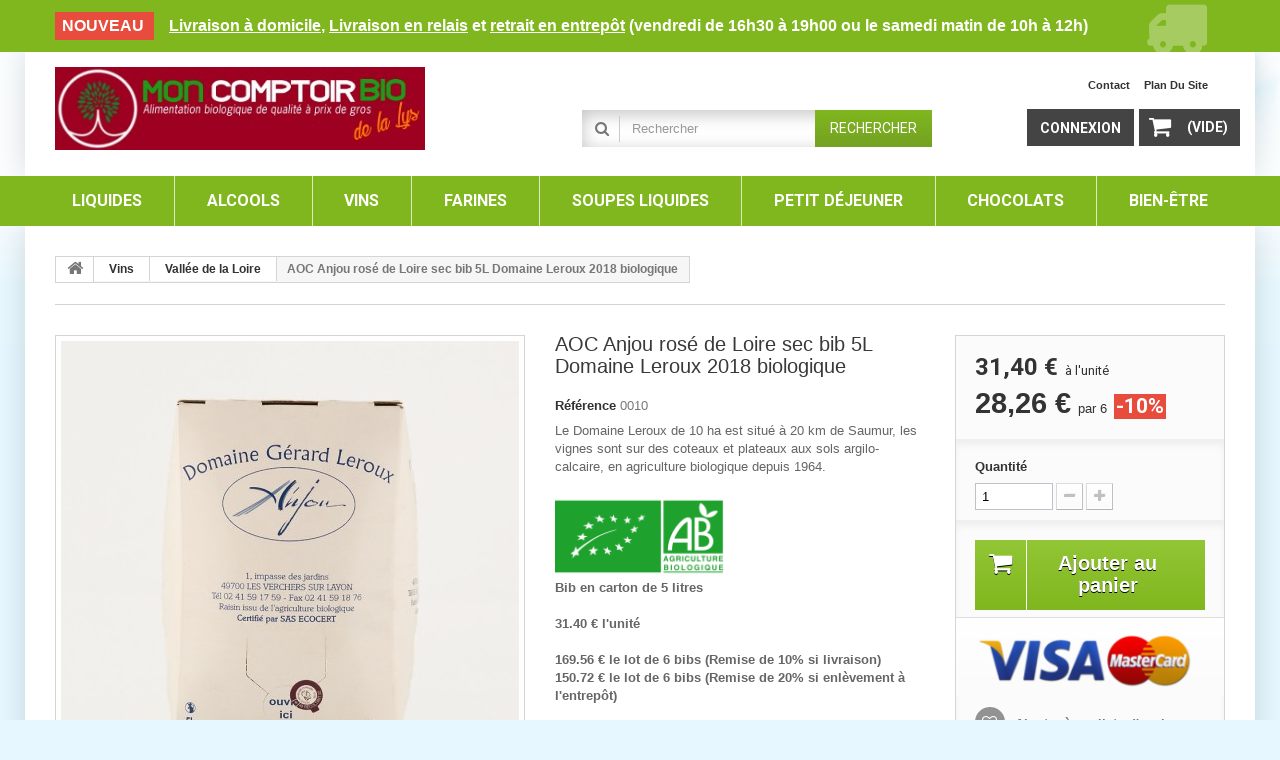

--- FILE ---
content_type: text/html; charset=utf-8
request_url: https://www.moncomptoirbiodelalys.fr/vallee-de-la-loire/309-aoc-anjou-rose-de-loire-sec-domaine-leroux-2017-biologique.html
body_size: 14466
content:
<!DOCTYPE HTML> <!--[if lt IE 7]><html class="no-js lt-ie9 lt-ie8 lt-ie7" lang="fr-fr"><![endif]--> <!--[if IE 7]><html class="no-js lt-ie9 lt-ie8 ie7" lang="fr-fr"><![endif]--> <!--[if IE 8]><html class="no-js lt-ie9 ie8" lang="fr-fr"><![endif]--> <!--[if gt IE 8]><html class="no-js ie9" lang="fr-fr"><![endif]--><html lang="fr-fr"><head><meta charset="utf-8" /><title>AOC Anjou rosé de Loire sec Domaine Leroux 2017 biologique</title><meta name="description" content="AOC Anjou rosé de Loire sec Domaine Leroux 2017 biologique mon comptoir bio de la Lys" /><meta name="generator" content="PrestaShop" /><meta name="robots" content="index,follow" /><meta name="viewport" content="width=device-width, minimum-scale=0.25, maximum-scale=1.6, initial-scale=1.0" /><meta name="apple-mobile-web-app-capable" content="yes" /><link rel="icon" type="image/vnd.microsoft.icon" href="/img/favicon.ico?1722504073" /><link rel="shortcut icon" type="image/x-icon" href="/img/favicon.ico?1722504073" /><link rel="stylesheet" href="https://www.moncomptoirbiodelalys.fr/themes/specialdev213-bootstrap/cache/v_42_100ace9c912a88002f561d5cfed14da6_all.css" type="text/css" media="all" /><link rel="stylesheet" href="https://www.moncomptoirbiodelalys.fr/themes/specialdev213-bootstrap/cache/v_42_795acb470cbcbad323a82b96b24cb719_print.css" type="text/css" media="print" /><link rel="stylesheet" href="https://fonts.googleapis.com/css?family=Roboto:400,700&amp;subset=latin,latin-ext" type="text/css" media="all" /> <!--[if IE 8]> 
<script src="https://oss.maxcdn.com/libs/html5shiv/3.7.0/html5shiv.js"></script> 
<script src="https://oss.maxcdn.com/libs/respond.js/1.3.0/respond.min.js"></script> <![endif]-->     </head><body id="product" class="product product-309 product-aoc-anjou-rose-de-loire-sec-domaine-leroux-2017-biologique category-36 category-vallee-de-la-loire hide-left-column hide-right-column lang_fr"><div id="page"><div class="header-container"> <header id="header"><div class="banner"><div class="container"><div class="row"> <a href="https://www.moncomptoirbiodelalys.fr/" title=""> <img class="img-responsive" src="https://www.moncomptoirbiodelalys.fr/modules/blockbanner/img/f3aefc87a28167b5e0ce5231ecbcddc0.jpg" alt="" title="" width="1170" height="65" /> </a></div></div></div><div class="bannerv2"><div class="container"><div class="row"><p><span class="label">NOUVEAU</span><u>Livraison à domicile</u>, <u>Livraison en relais</u> et <u>retrait en entrepôt</u> (vendredi de 16h30 à 19h00 ou le samedi matin de 10h à 12h)</p></div></div></div><div class="nav"><div class="container"><div class="row"> <nav><div id="header_logo"> <a href="https://www.moncomptoirbiodelalys.fr/" title="Mon Comptoir Bio de la Lys - CEB sn"> <img class="logo img-responsive" src="https://www.moncomptoirbiodelalys.fr/img/mon-comptoir-bio-de-la-lys-logo-1503047548.jpg" alt="Mon Comptoir Bio de la Lys - CEB sn" width="400" height="90"/> </a></div><ul id="header_links"><li id="header_link_contact"><a href="https://www.moncomptoirbiodelalys.fr/nous-contacter" title="contact">contact</a></li><li id="header_link_sitemap"><a href="https://www.moncomptoirbiodelalys.fr/plan-site" title="plan du site">plan du site</a></li></ul><div class="block-shopping_cart clearfix"><div class="shopping_cart"> <a href="https://www.moncomptoirbiodelalys.fr/commande" title="Voir mon panier" rel="nofollow"> <b><i class="icon-shopping-cart" aria-hidden="true"></i></b> <span class="ajax_cart_quantity unvisible">0</span> <span class="ajax_cart_product_txt unvisible">Produit</span> <span class="ajax_cart_product_txt_s unvisible">Produits</span> <span class="ajax_cart_total unvisible"> </span> <span class="ajax_cart_no_product">(vide)</span> </a><div class="cart_block block exclusive"><div class="block_content"><div class="cart_block_list"><p class="cart_block_no_products"> Aucun produit</p><div class="cart-prices"><div class="cart-prices-line last-line"> <span class="price cart_block_total ajax_block_cart_total">0,00 €</span> <span>Total</span></div></div><p class="cart-buttons"> <a id="button_order_cart" class="btn btn-default button button-small" href="https://www.moncomptoirbiodelalys.fr/commande" title="Commander" rel="nofollow"> <span> Commander<i class="icon-chevron-right right"></i> </span> </a></p></div></div></div></div></div><div id="layer_cart"><div class="clearfix"><div class="layer_cart_product col-xs-12 col-md-6"> <span class="cross" title="Fermer la fenêtre"></span> <span class="title"> <i class="icon-check"></i>Produit ajouté au panier avec succès </span><div class="product-image-container layer_cart_img"></div><div class="layer_cart_product_info"> <span id="layer_cart_product_title" class="product-name"></span> <span id="layer_cart_product_attributes"></span></div></div><div class="layer_cart_cart col-xs-12 col-md-6"> <span class="title"> <span class="ajax_cart_product_txt_s unvisible"> Il y a <span class="ajax_cart_quantity">0</span> produits dans votre panier. </span> <span class="ajax_cart_product_txt "> Il y a 1 produit dans votre panier. </span> </span><div class="layer_cart_row"> <strong class="dark"> Total produits </strong> <span class="ajax_block_products_total"> </span></div><div class="layer_cart_row"> <strong class="dark unvisible"> Frais de port&nbsp; </strong> <span class="ajax_cart_shipping_cost unvisible"> À définir </span></div><div class="layer_cart_row"> <strong class="dark"> Total </strong> <span class="ajax_block_cart_total"> </span></div><div class="button-container"> <span class="continue btn btn-default button exclusive-medium" title="Continuer mes achats"> <span> <i class="icon-chevron-left left"></i>Continuer mes achats </span> </span> <a class="btn btn-default button button-medium" href="https://www.moncomptoirbiodelalys.fr/commande" title="Commander" rel="nofollow"> <span> Commander<i class="icon-chevron-right right"></i> </span> </a></div></div></div><div class="crossseling"></div></div><div class="layer_cart_overlay"></div><div class="block-user_info"><div class="header_user_info"> <a class="login" href="https://www.moncomptoirbiodelalys.fr/mon-compte" rel="nofollow" title="Identifiez-vous"> Connexion </a></div></div><div id="search_block_top" class="clearfix"><form id="searchbox" method="get" action="//www.moncomptoirbiodelalys.fr/recherche" > <input type="hidden" name="controller" value="search" /> <input type="hidden" name="orderby" value="position" /> <input type="hidden" name="orderway" value="desc" /> <input class="search_query form-control" type="text" id="search_query_top" name="search_query" placeholder="Rechercher" value="" /> <button type="submit" name="submit_search" class="btn btn-default button-search"> <span>Rechercher</span> </button></form></div></nav></div></div></div><div><div class="row-top"><div class="container"><div class="row"><div id="block_top_menu" class="sf-contener clearfix"><div class="cat-title">Menu</div><ul class="sf-menu clearfix menu-content"><li><a href="https://www.moncomptoirbiodelalys.fr/17-liquides" title="Liquides">Liquides</a><ul><li><a href="https://www.moncomptoirbiodelalys.fr/18-huile-olive" title="Huile Olive">Huile Olive</a></li><li><a href="https://www.moncomptoirbiodelalys.fr/19-limonades-elixia" title="Limonades Elixia">Limonades Elixia</a></li><li><a href="https://www.moncomptoirbiodelalys.fr/21-jus-de-fruits-yan" title="Jus de fruits YAN">Jus de fruits YAN</a></li><li><a href="https://www.moncomptoirbiodelalys.fr/15-sirops" title="Sirops">Sirops</a></li><li><a href="https://www.moncomptoirbiodelalys.fr/24-jus-de-fruits-saldac" title="Jus de fruits SALDAC">Jus de fruits SALDAC</a></li><li><a href="https://www.moncomptoirbiodelalys.fr/25-jus-de-pommes" title="Jus de pommes">Jus de pommes</a></li><li><a href="https://www.moncomptoirbiodelalys.fr/26-jus-de-fruits-pajottenlander" title="Jus de fruits Pajottenlander">Jus de fruits Pajottenlander</a></li><li><a href="https://www.moncomptoirbiodelalys.fr/27-soda-meuh" title="Soda Meuh">Soda Meuh</a></li><li><a href="https://www.moncomptoirbiodelalys.fr/40-limonades-bionades" title="Limonades Bionades">Limonades Bionades</a></li><li><a href="https://www.moncomptoirbiodelalys.fr/49-limonade-lemonaid" title="Limonade Lemonaid">Limonade Lemonaid</a></li><li><a href="https://www.moncomptoirbiodelalys.fr/50-the-glace" title="Thé glacé">Thé glacé</a></li></ul></li><li><a href="https://www.moncomptoirbiodelalys.fr/22-alcools" title="Alcools">Alcools</a><ul><li><a href="https://www.moncomptoirbiodelalys.fr/23-cidres-verger-ohain" title="Cidres verger Ohain">Cidres verger Ohain</a></li><li><a href="https://www.moncomptoirbiodelalys.fr/28-petillants" title="Pétillants ">Pétillants </a></li><li><a href="https://www.moncomptoirbiodelalys.fr/29-aperitifs" title="Apéritifs">Apéritifs</a></li><li><a href="https://www.moncomptoirbiodelalys.fr/30-bieres" title="Bières">Bières</a></li></ul></li><li><a href="https://www.moncomptoirbiodelalys.fr/31-vins" title="Vins">Vins</a><ul><li><a href="https://www.moncomptoirbiodelalys.fr/32-vins-de-provence" title="Vins de provence">Vins de provence</a></li><li><a href="https://www.moncomptoirbiodelalys.fr/33-vins-de-bordeaux-rouges-aoc" title="Vins de Bordeaux rouges AOC">Vins de Bordeaux rouges AOC</a></li><li><a href="https://www.moncomptoirbiodelalys.fr/34-vins-d-alsace" title="Vins d'Alsace">Vins d'Alsace</a></li><li><a href="https://www.moncomptoirbiodelalys.fr/35-vallee-du-rhone" title="Vallée du Rhône">Vallée du Rhône</a></li><li><a href="https://www.moncomptoirbiodelalys.fr/36-vallee-de-la-loire" title="Vallée de la Loire">Vallée de la Loire</a></li><li><a href="https://www.moncomptoirbiodelalys.fr/37-vins-de-bourgogne" title="Vins de Bourgogne">Vins de Bourgogne</a></li><li><a href="https://www.moncomptoirbiodelalys.fr/41-vins-du-sud-ouest" title="Vins du Sud Ouest">Vins du Sud Ouest</a></li><li><a href="https://www.moncomptoirbiodelalys.fr/42-vins-du-languedoc-roussillon" title="Vins du Languedoc Roussillon">Vins du Languedoc Roussillon</a></li><li><a href="https://www.moncomptoirbiodelalys.fr/43-vins-blancs-et-roses-de-bordeaux" title="Vins blancs et rosés de Bordeaux">Vins blancs et rosés de Bordeaux</a></li><li><a href="https://www.moncomptoirbiodelalys.fr/47-vins-du-beaujolais" title="Vins du Beaujolais">Vins du Beaujolais</a></li></ul></li><li><a href="https://www.moncomptoirbiodelalys.fr/44-farines" title="Farines">Farines</a></li><li><a href="https://www.moncomptoirbiodelalys.fr/46-soupes-liquides" title="Soupes liquides">Soupes liquides</a></li><li><a href="https://www.moncomptoirbiodelalys.fr/48-petit-dejeuner" title="Petit déjeuner">Petit déjeuner</a><ul><li><a href="https://www.moncomptoirbiodelalys.fr/12-miels" title="Miels">Miels</a></li><li><a href="https://www.moncomptoirbiodelalys.fr/38-cafes-bio" title="Cafes Bio">Cafes Bio</a></li><li><a href="https://www.moncomptoirbiodelalys.fr/45-confitures-de-corse" title="Confitures de Corse">Confitures de Corse</a></li><li><a href="https://www.moncomptoirbiodelalys.fr/39-thes" title="Thés">Thés</a></li><li><a href="https://www.moncomptoirbiodelalys.fr/51-the-de-noel-la-route-des-comptoirs" title="Thé de Noël - La Route des Comptoirs">Thé de Noël - La Route des Comptoirs</a></li></ul></li><li><a href="https://www.moncomptoirbiodelalys.fr/13-chocolats" title="Chocolats ">Chocolats </a></li><li><a href="https://www.moncomptoirbiodelalys.fr/52-bien-etre" title="Bien-être">Bien-être</a></li></ul></div></div></div></div></div> </header></div><div class="container-out"><div class="columns-container"><div id="columns" class="container"><div class="breadcrumb clearfix"> <a class="home" href="https://www.moncomptoirbiodelalys.fr/" title="retour &agrave; Accueil"><i class="icon-home"></i></a> <span class="navigation-pipe">&gt;</span> <span class="navigation_page"><span itemscope itemtype="http://data-vocabulary.org/Breadcrumb"><a itemprop="url" href="https://www.moncomptoirbiodelalys.fr/31-vins" title="Vins" ><span itemprop="title">Vins</span></a></span><span class="navigation-pipe">></span><span itemscope itemtype="http://data-vocabulary.org/Breadcrumb"><a itemprop="url" href="https://www.moncomptoirbiodelalys.fr/36-vallee-de-la-loire" title="Vall&eacute;e de la Loire" ><span itemprop="title">Vall&eacute;e de la Loire</span></a></span><span class="navigation-pipe">></span>AOC Anjou rosé de Loire sec bib 5L Domaine Leroux 2018 biologique</span></div><div id="slider_row" class="row"></div><div class="row"><div id="center_column" class="center_column col-xs-12 col-sm-12"><div itemscope itemtype="https://schema.org/Product"><meta itemprop="url" content="https://www.moncomptoirbiodelalys.fr/vallee-de-la-loire/309-aoc-anjou-rose-de-loire-sec-domaine-leroux-2017-biologique.html"><div class="primary_block row"><div class="container"><div class="top-hr"></div></div><div class="pb-left-column col-xs-12 col-sm-4 col-md-5"><div id="image-block" class="clearfix"> <span id="view_full_size"> <img id="bigpic" itemprop="image" src="https://www.moncomptoirbiodelalys.fr/636-large_default/aoc-anjou-rose-de-loire-sec-domaine-leroux-2017-biologique.jpg" title="AOC Anjou rosé de Loire sec Domaine Leroux 2014 biologique" alt="AOC Anjou rosé de Loire sec Domaine Leroux 2014 biologique" width="458" height="458"/> <span class="span_link no-print">Agrandir l&#039;image</span> </span></div><div id="views_block" class="clearfix hidden"><div id="thumbs_list"><ul id="thumbs_list_frame"><li id="thumbnail_636" class="last"> <a href="https://www.moncomptoirbiodelalys.fr/636-thickbox_default/aoc-anjou-rose-de-loire-sec-domaine-leroux-2017-biologique.jpg" data-fancybox-group="other-views" class="fancybox shown" title="AOC Anjou rosé de Loire sec Domaine Leroux 2014 biologique"> <img class="img-responsive" id="thumb_636" src="https://www.moncomptoirbiodelalys.fr/636-cart_default/aoc-anjou-rose-de-loire-sec-domaine-leroux-2017-biologique.jpg" alt="AOC Anjou rosé de Loire sec Domaine Leroux 2014 biologique" title="AOC Anjou rosé de Loire sec Domaine Leroux 2014 biologique" height="80" width="80" itemprop="image" /> </a></li></ul></div></div></div><div class="pb-center-column col-xs-12 col-sm-4"><h1 itemprop="name">AOC Anjou rosé de Loire sec bib 5L Domaine Leroux 2018 biologique</h1><p id="product_reference"> <label>R&eacute;f&eacute;rence </label> <span class="editable" itemprop="sku" content="0010">0010</span></p><div id="short_description_block"><div id="short_description_content" class="rte align_justify" itemprop="description"><p>Le Domaine Leroux de 10 ha est situé à 20 km de Saumur, les vignes sont sur des coteaux et plateaux aux sols argilo-calcaire, en agriculture biologique depuis 1964.</p><p>&nbsp;</p><p><img src="http://moncomptoirbiodelalys.fr/img/cms/bloc_logo_eurof_ab_modified.png" alt="" width="170" height="85" /><strong></strong></p><p><strong>Bib en carton de 5 litres</strong></p><p>&nbsp;</p><p><strong>31.40 € l'unité</strong></p><p>&nbsp;</p><p><strong>169.56 € le lot de 6 bibs (Remise de 10% si livraison)<br /></strong></p><p></p><p><strong>150.72 € le lot de 6 bibs (Remise de 20% si enlèvement à l'entrepôt)</strong></p></div><p class="buttons_bottom_block"> <a href="javascript:{}" class="button"> Plus de d&eacute;tails </a></p></div><p id="pQuantityAvailable" style="display: none;"> <span id="quantityAvailable">0</span> <span id="quantityAvailableTxt">Article</span> <span id="quantityAvailableTxtMultiple">Produits</span></p><p id="availability_statut" style="display: none;"> <span id="availability_value" class="label label-warning"></span></p><p class="warning_inline" id="last_quantities" style="display: none" >Attention : derni&egrave;res pi&egrave;ces disponibles !</p><p id="availability_date" style="display: none;"> <span id="availability_date_label">Date de disponibilit&eacute;:</span> <span id="availability_date_value"></span></p><div id="oosHook"></div><br /><br /><ul id="usefull_link_block" class="clearfix no-print"><li class="sendtofriend"> <a id="send_friend_button" href="#send_friend_form"> Envoyer à un ami </a><div style="display: none;"><div id="send_friend_form"><h2 class="page-subheading"> Envoyer à un ami</h2><div class="row"><div class="product clearfix col-xs-12 col-sm-6"> <img src="https://www.moncomptoirbiodelalys.fr/636-home_default/aoc-anjou-rose-de-loire-sec-domaine-leroux-2017-biologique.jpg" height="190" width="190" alt="AOC Anjou rosé de Loire sec bib 5L Domaine Leroux 2018 biologique" /><div class="product_desc"><p class="product_name"> <strong>AOC Anjou rosé de Loire sec bib 5L Domaine Leroux 2018 biologique</strong></p><p>Le Domaine Leroux de 10 ha est situé à 20 km de Saumur, les vignes sont sur des coteaux et plateaux aux sols argilo-calcaire, en agriculture biologique depuis 1964.</p><p>&nbsp;</p><p><img src="http://moncomptoirbiodelalys.fr/img/cms/bloc_logo_eurof_ab_modified.png" alt="" width="170" height="85" /><strong></strong></p><p><strong>Bib en carton de 5 litres</strong></p><p>&nbsp;</p><p><strong>31.40 € l'unité</strong></p><p>&nbsp;</p><p><strong>169.56 € le lot de 6 bibs (Remise de 10% si livraison)<br /></strong></p><p></p><p><strong>150.72 € le lot de 6 bibs (Remise de 20% si enlèvement à l'entrepôt)</strong></p></div></div><div class="send_friend_form_content col-xs-12 col-sm-6" id="send_friend_form_content"><div id="send_friend_form_error"></div><div id="send_friend_form_success"></div><div class="form_container"><p class="intro_form"> Destinataire :</p><p class="text"> <label for="friend_name"> Nom de votre ami <sup class="required">*</sup> : </label> <input id="friend_name" name="friend_name" type="text" value=""/></p><p class="text"> <label for="friend_email"> Adresse e-mail de votre ami <sup class="required">*</sup> : </label> <input id="friend_email" name="friend_email" type="text" value=""/></p><p class="txt_required"> <sup class="required">*</sup> Champs requis</p></div><p class="submit"> <button id="sendEmail" class="btn button button-small" name="sendEmail" type="submit"> <span>Envoyer</span> </button>&nbsp; OU&nbsp; <a class="closefb" href="#"> Annuler </a></p></div></div></div></div></li><li id="left_share_fb"> <a href="http://www.facebook.com/sharer.php?u=https%3A%2F%2Fwww.moncomptoirbiodelalys.fr%2Fvallee-de-la-loire%2F309-aoc-anjou-rose-de-loire-sec-domaine-leroux-2017-biologique.html&amp;t=AOC+Anjou+ros%C3%A9+de+Loire+sec+bib+5L+Domaine+Leroux+2018+biologique" class="_blank">Partager sur Facebook !</a></li></ul></div><div class="pb-right-column col-xs-12 col-sm-4 col-md-3"><form id="buy_block" action="https://www.moncomptoirbiodelalys.fr/panier" method="post"><p class="hidden"> <input type="hidden" name="token" value="c045157eae3bb1d5550bc287cc8be803" /> <input type="hidden" name="id_product" value="309" id="product_page_product_id" /> <input type="hidden" name="add" value="1" /> <input type="hidden" name="id_product_attribute" id="idCombination" value="" /></p><div class="box-info-product"><div class="content_prices clearfix"><div><p class="our_price_display" itemprop="offers" itemscope itemtype="https://schema.org/Offer"><span id="our_price_display" class="price" itemprop="price" content="31.4" style="font-size: 24px;">31,40 €</span><meta itemprop="priceCurrency" content="EUR" /></p><p id="reduction_percent" style="display:none;"><span id="reduction_percent_display"></span></p><p id="reduction_amount" style="display:none"><span id="reduction_amount_display"></span></p><p id="old_price" class="hidden"><span id="old_price_display"><span class="price"></span> TTC</span></p></div><div class="attribute-price" style="margin-top: 0.5em;"><div class="multi-price"> <span class="price main-price" data-after="par 6" style="font-size: 2.2em;">28,26 €</span><p class="reduction_percent" style="background:#e74c3c;"> <span class="reduction_percent_display">-10%</span></p></div></div><div class="clear"></div></div><div class="product_attributes clearfix"><div id="multi-quantity-wanted" style="display: none;margin-bottom: 2rem;" class="btn btn-primary" onclick="addMultiplesToCart();" href="#" id="multi-add-cart">Ajouter au panier (multiple)</div>  <p id="quantity_wanted_p"> <label for="quantity_wanted">Quantit&eacute;</label> <input type="number" min="1" name="qty" id="quantity_wanted" class="text" value="1" /> <a href="#" data-field-qty="qty" class="btn btn-default button-minus product_quantity_down"> <span><i class="icon-minus"></i></span> </a> <a href="#" data-field-qty="qty" class="btn btn-default button-plus product_quantity_up"> <span><i class="icon-plus"></i></span> </a> <span class="clearfix"></span></p><p id="minimal_quantity_wanted_p" style="display: none;"> La quantit&eacute; minimale pour pouvoir commander ce produit est <b id="minimal_quantity_label">1</b></p></div><div class="box-cart-bottom"><div><p id="add_to_cart" class="buttons_bottom_block no-print"> <button type="submit" name="Submit" class="exclusive"> <span>Ajouter au panier</span> </button></p></div><div id="product_payment_logos"><div class="box-security"><h5 class="product-heading-h5"></h5> <img src="/modules/productpaymentlogos/img/payment-logo.png" alt="" class="img-responsive" /></div></div><p class="buttons_bottom_block no-print"> <a id="wishlist_button_nopop" href="#" onclick="WishlistCart('wishlist_block_list', 'add', '309', $('#idCombination').val(), document.getElementById('quantity_wanted').value); return false;" rel="nofollow" title="Ajouter à ma liste"> Ajouter à ma liste d'envies </a></p></div></div></form></div></div> <section class="page-product-box"><h3 class="page-product-heading">Remise sur la quantit&eacute;</h3><div id="quantityDiscount"><table class="std table-product-discounts"><thead><tr><th>Quantit&eacute;</th><th>Prix</th><th>Vous &eacute;conomisez</th></tr></thead><tbody><tr id="quantityDiscount_0" class="quantityDiscount_0" data-discount-type="percentage" data-discount="10" data-discount-quantity="6"><td> x 6</td><td> 28,26 €</td><td> <span>Jusqu&#039;&agrave;</span> 18,84 €</td></tr></tbody></table></div> </section> <section class="page-product-box"><h3 class="page-product-heading">En savoir plus</h3><div class="rte"><p style="text-align:justify;"><strong>Cépage</strong>&nbsp;: grolleau &amp; cabernet franc.</p><p>&nbsp;</p><p style="text-align:justify;"><strong>Dégustation</strong>&nbsp;: teinte rosée pâle ou plus soutenue selon les années, un nez toujours fruité légèrement acidulé et en bouche par une souplesse, une fraîcheur désaltérante et de bonne longueur.</p><p>&nbsp;</p><p style="text-align:justify;"><strong> Accompagnement</strong>&nbsp;: apéritif, salades variées, charcuteries, poissons, viandes grillées, barbecue.</p><p style="text-align:justify;"></p><p style="text-align:justify;"><strong>L'abus d'alcool est dangereux pour la santé, à consommer avec modération.</strong></p></div> </section> <section class="page-product-box"><h3 id="#idTab5" class="idTabHrefShort page-product-heading">Avis</h3><div id="idTab5"><div id="product_comments_block_tab"><p class="align_center">Aucun avis n'a été publié pour le moment.</p></div></div><div style="display: none;"><div id="new_comment_form"><form id="id_new_comment_form" action="#"><h2 class="page-subheading"> Donnez votre avis</h2><div class="row"><div class="product clearfix col-xs-12 col-sm-6"> <img src="https://www.moncomptoirbiodelalys.fr/636-medium_default/aoc-anjou-rose-de-loire-sec-domaine-leroux-2017-biologique.jpg" height="125" width="125" alt="AOC Anjou rosé de Loire sec bib 5L Domaine Leroux 2018 biologique" /><div class="product_desc"><p class="product_name"> <strong>AOC Anjou rosé de Loire sec bib 5L Domaine Leroux 2018 biologique</strong></p><p>Le Domaine Leroux de 10 ha est situé à 20 km de Saumur, les vignes sont sur des coteaux et plateaux aux sols argilo-calcaire, en agriculture biologique depuis 1964.</p><p>&nbsp;</p><p><img src="http://moncomptoirbiodelalys.fr/img/cms/bloc_logo_eurof_ab_modified.png" alt="" width="170" height="85" /><strong></strong></p><p><strong>Bib en carton de 5 litres</strong></p><p>&nbsp;</p><p><strong>31.40 € l'unité</strong></p><p>&nbsp;</p><p><strong>169.56 € le lot de 6 bibs (Remise de 10% si livraison)<br /></strong></p><p></p><p><strong>150.72 € le lot de 6 bibs (Remise de 20% si enlèvement à l'entrepôt)</strong></p></div></div><div class="new_comment_form_content col-xs-12 col-sm-6"><div id="new_comment_form_error" class="error" style="display: none; padding: 15px 25px"><ul></ul></div><ul id="criterions_list"><li> <label>Quality:</label><div class="star_content"> <input class="star not_uniform" type="radio" name="criterion[1]" value="1" /> <input class="star not_uniform" type="radio" name="criterion[1]" value="2" /> <input class="star not_uniform" type="radio" name="criterion[1]" value="3" /> <input class="star not_uniform" type="radio" name="criterion[1]" value="4" checked="checked" /> <input class="star not_uniform" type="radio" name="criterion[1]" value="5" /></div><div class="clearfix"></div></li></ul> <label for="comment_title"> Titre : <sup class="required">*</sup> </label> <input id="comment_title" name="title" type="text" value=""/> <label for="content"> Commentaire&nbsp;: <sup class="required">*</sup> </label><textarea id="content" name="content"></textarea><div id="new_comment_form_footer"> <input id="id_product_comment_send" name="id_product" type="hidden" value='309' /><p class="fl required"><sup>*</sup> Champs requis</p><p class="fr"> <button id="submitNewMessage" name="submitMessage" type="submit" class="btn button button-small"> <span>ENVOYER</span> </button>&nbsp; OU&nbsp; <a class="closefb" href="#"> Annuler </a></p><div class="clearfix"></div></div></div></div></form></div></div> </section> <section class="page-product-box blockproductscategory"><h3 class="productscategory_h3 page-product-heading"> 13 autres produits dans la même catégorie :</h3><div id="productscategory_list" class="clearfix"><ul id="bxslider1" class="bxslider clearfix"><li class="product-box item"> <a href="https://www.moncomptoirbiodelalys.fr/vallee-de-la-loire/296-aoc-cotes-du-forez-rouge-domaine-verdier-cuvee-gourmets-2014-biologique.html" class="lnk_img product-image" title="AOC Côtes du Forez rouge Domaine Verdier, Cuvée gourmets 2018 biologique"><img src="https://www.moncomptoirbiodelalys.fr/624-home_default/aoc-cotes-du-forez-rouge-domaine-verdier-cuvee-gourmets-2014-biologique.jpg" alt="AOC Côtes du Forez rouge Domaine Verdier, Cuvée gourmets 2018 biologique" /></a><h5 itemprop="name" class="product-name"> <a href="https://www.moncomptoirbiodelalys.fr/vallee-de-la-loire/296-aoc-cotes-du-forez-rouge-domaine-verdier-cuvee-gourmets-2014-biologique.html" title="AOC Côtes du Forez rouge Domaine Verdier, Cuvée gourmets 2018 biologique">AOC Côtes...</a></h5><p class="price_display"> <span class="price">8,45 €</span></p><div class="clearfix" style="margin-top:5px"></div></li><li class="product-box item"> <a href="https://www.moncomptoirbiodelalys.fr/vallee-de-la-loire/297-aoc-bourgueil-rouge-domaine-guion-2015-biologique.html" class="lnk_img product-image" title="AOC Bourgueil rouge Domaine Guion 2020 biologique"><img src="https://www.moncomptoirbiodelalys.fr/625-home_default/aoc-bourgueil-rouge-domaine-guion-2015-biologique.jpg" alt="AOC Bourgueil rouge Domaine Guion 2020 biologique" /></a><h5 itemprop="name" class="product-name"> <a href="https://www.moncomptoirbiodelalys.fr/vallee-de-la-loire/297-aoc-bourgueil-rouge-domaine-guion-2015-biologique.html" title="AOC Bourgueil rouge Domaine Guion 2020 biologique">AOC...</a></h5><p class="price_display"> <span class="price">9,80 €</span></p><div class="clearfix" style="margin-top:5px"></div></li><li class="product-box item"> <a href="https://www.moncomptoirbiodelalys.fr/vallee-de-la-loire/298-aoc-saumur-rouge-domaine-reignier-le-paradis-2016-biologique.html" class="lnk_img product-image" title="AOC Saumur rouge Domaine Reignier Le Paradis 2019 biologique"><img src="https://www.moncomptoirbiodelalys.fr/626-home_default/aoc-saumur-rouge-domaine-reignier-le-paradis-2016-biologique.jpg" alt="AOC Saumur rouge Domaine Reignier Le Paradis 2019 biologique" /></a><h5 itemprop="name" class="product-name"> <a href="https://www.moncomptoirbiodelalys.fr/vallee-de-la-loire/298-aoc-saumur-rouge-domaine-reignier-le-paradis-2016-biologique.html" title="AOC Saumur rouge Domaine Reignier Le Paradis 2019 biologique">AOC Saumur...</a></h5><p class="price_display"> <span class="price">10,60 €</span></p><div class="clearfix" style="margin-top:5px"></div></li><li class="product-box item"> <a href="https://www.moncomptoirbiodelalys.fr/vallee-de-la-loire/299-aoc-anjou-rouge-domaine-leroux-2016-biologique.html" class="lnk_img product-image" title="AOC Anjou rouge Domaine Leroux 2021 biologique"><img src="https://www.moncomptoirbiodelalys.fr/627-home_default/aoc-anjou-rouge-domaine-leroux-2016-biologique.jpg" alt="AOC Anjou rouge Domaine Leroux 2021 biologique" /></a><h5 itemprop="name" class="product-name"> <a href="https://www.moncomptoirbiodelalys.fr/vallee-de-la-loire/299-aoc-anjou-rouge-domaine-leroux-2016-biologique.html" title="AOC Anjou rouge Domaine Leroux 2021 biologique">AOC Anjou...</a></h5><p class="price_display"> <span class="price">8,45 €</span></p><div class="clearfix" style="margin-top:5px"><div class="no-print"> <a class="exclusive button ajax_add_to_cart_button" href="https://www.moncomptoirbiodelalys.fr/panier?qty=1&amp;id_product=299&amp;token=c045157eae3bb1d5550bc287cc8be803&amp;add=" data-id-product="299" title="Ajouter au panier"> <span>Ajouter au panier</span> </a></div></div></li><li class="product-box item"> <a href="https://www.moncomptoirbiodelalys.fr/vallee-de-la-loire/300-aoc-anjou-rouge-domaine-leroux-2016-biologique.html" class="lnk_img product-image" title="AOC Anjou rouge bib 5L Domaine Leroux 2018 bio"><img src="https://www.moncomptoirbiodelalys.fr/632-home_default/aoc-anjou-rouge-domaine-leroux-2016-biologique.jpg" alt="AOC Anjou rouge bib 5L Domaine Leroux 2018 bio" /></a><h5 itemprop="name" class="product-name"> <a href="https://www.moncomptoirbiodelalys.fr/vallee-de-la-loire/300-aoc-anjou-rouge-domaine-leroux-2016-biologique.html" title="AOC Anjou rouge bib 5L Domaine Leroux 2018 bio">AOC Anjou...</a></h5><p class="price_display"> <span class="price">34,56 €</span></p><div class="clearfix" style="margin-top:5px"></div></li><li class="product-box item"> <a href="https://www.moncomptoirbiodelalys.fr/vallee-de-la-loire/302-iigp-val-de-loire-rouge-cabernet-domaine-bonnet-huteau-2014-biologique.html" class="lnk_img product-image" title="IGP Val de Loire rouge cabernet - Côt Domaine Bonnet Huteau 2014 biologique"><img src="https://www.moncomptoirbiodelalys.fr/629-home_default/iigp-val-de-loire-rouge-cabernet-domaine-bonnet-huteau-2014-biologique.jpg" alt="IGP Val de Loire rouge cabernet - Côt Domaine Bonnet Huteau 2014 biologique" /></a><h5 itemprop="name" class="product-name"> <a href="https://www.moncomptoirbiodelalys.fr/vallee-de-la-loire/302-iigp-val-de-loire-rouge-cabernet-domaine-bonnet-huteau-2014-biologique.html" title="IGP Val de Loire rouge cabernet - Côt Domaine Bonnet Huteau 2014 biologique">IGP Val de...</a></h5><p class="price_display"> <span class="price">8,85 €</span></p><div class="clearfix" style="margin-top:5px"></div></li><li class="product-box item"> <a href="https://www.moncomptoirbiodelalys.fr/vallee-de-la-loire/303-aoc-anjou-blanc-sec-domaine-leroux-2017-biologique.html" class="lnk_img product-image" title="AOC Anjou blanc sec Domaine Leroux 2020 biologique"><img src="https://www.moncomptoirbiodelalys.fr/630-home_default/aoc-anjou-blanc-sec-domaine-leroux-2017-biologique.jpg" alt="AOC Anjou blanc sec Domaine Leroux 2020 biologique" /></a><h5 itemprop="name" class="product-name"> <a href="https://www.moncomptoirbiodelalys.fr/vallee-de-la-loire/303-aoc-anjou-blanc-sec-domaine-leroux-2017-biologique.html" title="AOC Anjou blanc sec Domaine Leroux 2020 biologique">AOC Anjou...</a></h5><p class="price_display"> <span class="price">7,85 €</span></p><div class="clearfix" style="margin-top:5px"></div></li><li class="product-box item"> <a href="https://www.moncomptoirbiodelalys.fr/vallee-de-la-loire/304-aoc-anjou-blanc-sec-domaine-leroux-2017-biologique.html" class="lnk_img product-image" title="AOC Anjou blanc sec Bib 3L Domaine Leroux 2019 bio"><img src="https://www.moncomptoirbiodelalys.fr/631-home_default/aoc-anjou-blanc-sec-domaine-leroux-2017-biologique.jpg" alt="AOC Anjou blanc sec Bib 3L Domaine Leroux 2019 bio" /></a><h5 itemprop="name" class="product-name"> <a href="https://www.moncomptoirbiodelalys.fr/vallee-de-la-loire/304-aoc-anjou-blanc-sec-domaine-leroux-2017-biologique.html" title="AOC Anjou blanc sec Bib 3L Domaine Leroux 2019 bio">AOC Anjou...</a></h5><p class="price_display"> <span class="price">25,15 €</span></p><div class="clearfix" style="margin-top:5px"></div></li><li class="product-box item"> <a href="https://www.moncomptoirbiodelalys.fr/vallee-de-la-loire/306-aoc-coteaux-du-layon-blanc-moelleux-domaine-leroux-2016-biologique.html" class="lnk_img product-image" title="AOC Coteaux du Layon 37,5cl blanc moelleux Domaine Leroux 2018 biologique"><img src="https://www.moncomptoirbiodelalys.fr/634-home_default/aoc-coteaux-du-layon-blanc-moelleux-domaine-leroux-2016-biologique.jpg" alt="AOC Coteaux du Layon 37,5cl blanc moelleux Domaine Leroux 2018 biologique" /></a><h5 itemprop="name" class="product-name"> <a href="https://www.moncomptoirbiodelalys.fr/vallee-de-la-loire/306-aoc-coteaux-du-layon-blanc-moelleux-domaine-leroux-2016-biologique.html" title="AOC Coteaux du Layon 37,5cl blanc moelleux Domaine Leroux 2018 biologique">AOC Coteaux...</a></h5><p class="price_display"> <span class="price">7,30 €</span></p><div class="clearfix" style="margin-top:5px"></div></li><li class="product-box item"> <a href="https://www.moncomptoirbiodelalys.fr/vallee-de-la-loire/308-aoc-anjou-rose-de-loire-sec-domaine-leroux-2017-biologique.html" class="lnk_img product-image" title="AOC Anjou rosé de Loire sec Domaine Leroux 2018 biologique"><img src="https://www.moncomptoirbiodelalys.fr/635-home_default/aoc-anjou-rose-de-loire-sec-domaine-leroux-2017-biologique.jpg" alt="AOC Anjou rosé de Loire sec Domaine Leroux 2018 biologique" /></a><h5 itemprop="name" class="product-name"> <a href="https://www.moncomptoirbiodelalys.fr/vallee-de-la-loire/308-aoc-anjou-rose-de-loire-sec-domaine-leroux-2017-biologique.html" title="AOC Anjou rosé de Loire sec Domaine Leroux 2018 biologique">AOC Anjou...</a></h5><p class="price_display"> <span class="price">7,85 €</span></p><div class="clearfix" style="margin-top:5px"><div class="no-print"> <a class="exclusive button ajax_add_to_cart_button" href="https://www.moncomptoirbiodelalys.fr/panier?qty=1&amp;id_product=308&amp;token=c045157eae3bb1d5550bc287cc8be803&amp;add=" data-id-product="308" title="Ajouter au panier"> <span>Ajouter au panier</span> </a></div></div></li><li class="product-box item"> <a href="https://www.moncomptoirbiodelalys.fr/vallee-de-la-loire/310-aoc-anjou-rose-danjou-sec-domaine-leroux-2016-biologique.html" class="lnk_img product-image" title="AOC Anjou rosé d’Anjou ½ sec Domaine Leroux 2018 biologique"><img src="https://www.moncomptoirbiodelalys.fr/639-home_default/aoc-anjou-rose-danjou-sec-domaine-leroux-2016-biologique.jpg" alt="AOC Anjou rosé d’Anjou ½ sec Domaine Leroux 2018 biologique" /></a><h5 itemprop="name" class="product-name"> <a href="https://www.moncomptoirbiodelalys.fr/vallee-de-la-loire/310-aoc-anjou-rose-danjou-sec-domaine-leroux-2016-biologique.html" title="AOC Anjou rosé d’Anjou ½ sec Domaine Leroux 2018 biologique">AOC Anjou...</a></h5><p class="price_display"> <span class="price">7,45 €</span></p><div class="clearfix" style="margin-top:5px"></div></li><li class="product-box item"> <a href="https://www.moncomptoirbiodelalys.fr/vallee-de-la-loire/316-aoc-coteaux-du-layon-blanc-moelleux-domaine-leroux-2016-biologique.html" class="lnk_img product-image" title="AOC Coteaux du Layon blanc moelleux 75cl Domaine Leroux 2021 biologique"><img src="https://www.moncomptoirbiodelalys.fr/633-home_default/aoc-coteaux-du-layon-blanc-moelleux-domaine-leroux-2016-biologique.jpg" alt="AOC Coteaux du Layon blanc moelleux 75cl Domaine Leroux 2021 biologique" /></a><h5 itemprop="name" class="product-name"> <a href="https://www.moncomptoirbiodelalys.fr/vallee-de-la-loire/316-aoc-coteaux-du-layon-blanc-moelleux-domaine-leroux-2016-biologique.html" title="AOC Coteaux du Layon blanc moelleux 75cl Domaine Leroux 2021 biologique">AOC Coteaux...</a></h5><p class="price_display"> <span class="price">9,90 €</span></p><div class="clearfix" style="margin-top:5px"><div class="no-print"> <a class="exclusive button ajax_add_to_cart_button" href="https://www.moncomptoirbiodelalys.fr/panier?qty=1&amp;id_product=316&amp;token=c045157eae3bb1d5550bc287cc8be803&amp;add=" data-id-product="316" title="Ajouter au panier"> <span>Ajouter au panier</span> </a></div></div></li><li class="product-box item"> <a href="https://www.moncomptoirbiodelalys.fr/vallee-de-la-loire/434-aoc-anjou-rose-cabernet-d-anjou-12-sec-domaine-gerard-leroux-2016.html" class="lnk_img product-image" title="AOC Anjou rosé Cabernet d'Anjou 1/2 sec Domaine Gérard Leroux 2021"><img src="https://www.moncomptoirbiodelalys.fr/638-home_default/aoc-anjou-rose-cabernet-d-anjou-12-sec-domaine-gerard-leroux-2016.jpg" alt="AOC Anjou rosé Cabernet d'Anjou 1/2 sec Domaine Gérard Leroux 2021" /></a><h5 itemprop="name" class="product-name"> <a href="https://www.moncomptoirbiodelalys.fr/vallee-de-la-loire/434-aoc-anjou-rose-cabernet-d-anjou-12-sec-domaine-gerard-leroux-2016.html" title="AOC Anjou rosé Cabernet d'Anjou 1/2 sec Domaine Gérard Leroux 2021">AOC Anjou...</a></h5><p class="price_display"> <span class="price">7,85 €</span></p><div class="clearfix" style="margin-top:5px"></div></li></ul></div> </section></div></div></div></div></div><div class="footer-container"> <footer id="footer" class="container"><div class="row"><div id="newsletter_block_left" class="block"><h4>Lettre d'informations</h4><div class="block_content"><form action="//www.moncomptoirbiodelalys.fr/" method="post"><div class="form-group" > <input class="inputNew form-control grey newsletter-input" id="newsletter-input" type="text" name="email" size="18" value="Saisissez votre adresse e-mail" /> <button type="submit" name="submitNewsletter" class="btn btn-default button button-small"> <span>ok</span> </button> <input type="hidden" name="action" value="0" /></div></form></div></div><section class="blockcategories_footer footer-block col-xs-12 col-sm-2"><h4>Catégories</h4><div class="category_footer toggle-footer"><div class="list"><ul class="tree dhtml"><li > <a href="https://www.moncomptoirbiodelalys.fr/13-chocolats" title="Les chocolats EL INTI (Soleil en quechua) sont élaborés avec les fèves de cacao Criollo de la coopérative Pangoa, dans la province tropicale de Satipo au centre du Pérou. &nbsp; Dans la cadre du commerce équitable, les producteurs garantissent un chocolat pur beurre de cacao, ils sont les derniers artisans chocolatiers qui torréfient encore leur fève procurant des arômes bien développés. &nbsp; Ces chocolats sont garantis sans lécithine, ni vanille, avec du sucre de canne complet."> Chocolats </a></li><li > <a href="https://www.moncomptoirbiodelalys.fr/16-chocolats" title=""> Chocolats </a></li><li > <a href="https://www.moncomptoirbiodelalys.fr/17-liquides" title=""> Liquides </a><ul><li > <a href="https://www.moncomptoirbiodelalys.fr/18-huile-olive" title="L’huile d’olive Biologique ELIKI, d’une acidité naturellement faible (&amp;lt; 0,5%), se distingue par son fruité et la finesse de ses arômes. Elle est produite avec des olives Koutsourélia, variété traditionnelle grecque provenant de petites parcelles cultivées au nord ouest du Péloponnèse. Il s&#039;agit d&#039;une huile d&#039;olive de catégorie supérieure obtenue directement des olives et uniquement par des procédés mécaniques."> Huile Olive </a></li><li > <a href="https://www.moncomptoirbiodelalys.fr/19-limonades-elixia" title="&nbsp; Limonadier dans le Jura depuis 1856, retrouvez une limonade originale, saine et gourmande, fabriquée par l&#039;une des plus anciennes limonaderies de France avec une eau issue du massif Jurassien , du sirop d&#039;agave remplaçant avantageusement le sucre raffiné (environ 25% de calories en moins, un index glycémique bas, des extraits de citron, des eaux florales. &nbsp;"> Limonades Elixia </a></li><li > <a href="https://www.moncomptoirbiodelalys.fr/21-jus-de-fruits-yan" title="Les jus de fruits biologiques YAN sont produits en Arménie, c&#039;est un petit pays niché au cœur du Caucase, doté une culture plusieurs fois millénaires."> Jus de fruits YAN </a></li><li > <a href="https://www.moncomptoirbiodelalys.fr/15-sirops" title="Ces sirops artisanaux bio Saveur Sauvage sont préparés avec des plantes fraîches, cueillies du jour. Puis, elles sont infusées dans de l&#039;eau, filtrées et cuites dans du canne tout doucement pour ne pas perdre les propriétés des plantes. Quel plaisir de pouvoir déguster un sirop de menthe sans colorant, uniquement le goût de la plante, ou un sirop de fleurs de sureau, de coquelicot, de reine des prés entre ses papilles. Fabriqué en France"> Sirops </a></li><li > <a href="https://www.moncomptoirbiodelalys.fr/24-jus-de-fruits-saldac" title="Ces différents nectars et jus de fruits issus du commerce équitable avec l&#039;Amérique Latine, sont l’alliance du savoir faire de l&#039;entreprise en terme de fabrication artisanale et du regroupement de diverses petites organisation de producteurs locaux. L&#039;idée est bien d&#039;associer la qualité d&#039;un produit à la création d&#039;emplois locaux, tout en dégageant une valeur ajoutée qui permet d&#039;acheter les matières premières à un prix correct aux producteurs de la région, les fruits sont sélectionnées et récoltés mûrs à point pour obtenir un produit de grande qualité."> Jus de fruits SALDAC </a></li><li > <a href="https://www.moncomptoirbiodelalys.fr/25-jus-de-pommes" title=""> Jus de pommes </a></li><li > <a href="https://www.moncomptoirbiodelalys.fr/26-jus-de-fruits-pajottenlander" title="La société Belge Pajottenlander s&#039;est spécialisée dans la culture, la transformation et la commercialisation de fruits biologiques. Elle a développé une large gamme de jus de fruits et de légumes de la plus haute qualité, d&#039;une traçabilité totale depuis l&#039;origine des ingrédients jusqu&#039;aux produits finis. Tous les jus sont des purs jus biologiques, aucun jus n&#039;est fait à base de concentrés, ni d&#039;additifs."> Jus de fruits Pajottenlander </a></li><li > <a href="https://www.moncomptoirbiodelalys.fr/27-soda-meuh" title="Des boissons normandes équitables biologiques vachement rafraîchissantes, sans caféine, sans acide phosphorique à base de sucre de canne équitable."> Soda Meuh </a></li><li > <a href="https://www.moncomptoirbiodelalys.fr/40-limonades-bionades" title="BIONADE, la boisson rafraîchissante sans alcool unique en son genre pour le bien-être et pour la forme. Une nouvelle catégorie à part. BIONADE se distingue nettement de la limonade. Les limonades sont fabriquées synthétiquement. BIONADE, en revanche, est de fabrication purement biologique par fermentation de l’eau et du malt selon le principe du brassage. La nouveauté: par un procédé spécial, le sucre de malt est transformé non pas en alcool, mais en acide gluconique. Celui-ci est présent naturellement dans le miel d’abeilles et est considéré comme excellent pour la santé. On y ajoute des minéraux, à savoir le calcium et le magnésium, ainsi que des essences naturelles tirées de fruits et d’herbes."> Limonades Bionades </a></li><li > <a href="https://www.moncomptoirbiodelalys.fr/49-limonade-lemonaid" title=""> Limonade Lemonaid </a></li><li class="last"> <a href="https://www.moncomptoirbiodelalys.fr/50-the-glace" title=""> Thé glacé </a></li></ul></li><li > <a href="https://www.moncomptoirbiodelalys.fr/22-alcools" title="&nbsp; Apéritifs, Cidres, Pétillants, champagne ou Bières, retrouvez notre selection&nbsp; d&#039;alcools biologiques et naturels.&nbsp; &nbsp; L&#039;abus d&#039;alcool est dangereux pour la santé, à consommer avec modération"> Alcools </a><ul><li > <a href="https://www.moncomptoirbiodelalys.fr/23-cidres-verger-ohain" title="Au cœur du bocage de l’Avesnois, l’exploitation comprend sur une vingtaine d’hectares, plusieurs parcelles de verger, 2.5 hectares de maraîchage et un atelier de transformation à la ferme. Le 1er septembre 2011 est née la Sarl « le verger bio d’Ohain », fruit muri des efforts des acteurs locaux de l’économie solidaire et récompense des citoyens impliqués dans le développement de leur territoire."> Cidres verger Ohain </a></li><li > <a href="https://www.moncomptoirbiodelalys.fr/28-petillants" title="&nbsp; Retrouvez notre selection de Clairette de Die, Blanquette du Limoux, Crémants de Bourgogne et Crémant D&#039;Alsace mais aussi des Champagnes et Saumur biologiques.&nbsp; &nbsp; L&#039;ABUS D&#039;ALCOOL EST DANGEREUX POUR LA SANTE. A CONSOMMER AVEC MODERATION."> Pétillants </a></li><li > <a href="https://www.moncomptoirbiodelalys.fr/29-aperitifs" title="&nbsp; Retrouvez notre selection d&#039;apéritifs : Porto, Muscat, Gin, Crème de Cassis, Pineau des Charentes, Rhums, Sangrilla, Whisky et Voka Biologiques.&nbsp; &nbsp; L&#039;ABUS D&#039;ALCOOL EST DANGEREUX POUR LA SANTE. A CONSOMMER AVEC MODERATION. &nbsp;"> Apéritifs </a></li><li class="last"> <a href="https://www.moncomptoirbiodelalys.fr/30-bieres" title="Bieres biologiques provenant du Nord de la France et de la Belgique (Bouteilles consignées)"> Bières </a></li></ul></li><li > <a href="https://www.moncomptoirbiodelalys.fr/31-vins" title="Moncomptoirbiodelalys.fr vous propose ses sélections de vins biologiques issus des meilleurs terroirs viticoles de France : Cotes de Provence, Grands vins de Bordeaux, Vins blancs d&#039;Alsace, Cote du Rhône, Vallée de la Loire, Vins de Bourgogne et du Beaujolais. Vins du Sud Ouest et du Languedoc ainsi que les Vins blancs et rosés de Gironde.&nbsp; &nbsp;Bouteilles vendues à l&#039;unité ou par 6 (carton) avec 10% de réduction au panier.&nbsp; L&#039;abus d&#039;alcool est dangereux pour la santé à consommer avec modération."> Vins </a><ul><li > <a href="https://www.moncomptoirbiodelalys.fr/32-vins-de-provence" title="&nbsp; Découvrez notre sélection de vins biologiques des cotes de Provence. Bouteilles vendues à l&#039;unité ou par 6 (carton) avec 10% de réduction au panier. &nbsp; L&#039;abus d&#039;alcool est dangereux pour la santé à consommer avec modération. &nbsp;"> Vins de provence </a></li><li > <a href="https://www.moncomptoirbiodelalys.fr/33-vins-de-bordeaux-rouges-aoc" title="Découvrez notre sélection de vins de Bordeaux Rouges AOC Biologiques : Saint Emilion, Cote de grave, cote de Bourg, Cote de Blaye, Lalande de Pommerol. Bouteilles vendues à l&#039;unité ou par 6 (carton) avec 10% de réduction au panier. &nbsp; L&#039;abus d&#039;alcool est dangereux pour la santé à consommer avec modération."> Vins de Bordeaux rouges AOC </a></li><li > <a href="https://www.moncomptoirbiodelalys.fr/34-vins-d-alsace" title="&nbsp; Découvrez notre sélection de vins d&#039;Alsace biologiques : pinot noir, blanc et gris, Riesling, Sylvaner, Gewurtztraminer. Bouteilles vendues à l&#039;unité ou par 6 (carton) avec 10% de réduction au panier. &nbsp; L&#039;abus d&#039;alcool est dangereux pour la santé à consommer avec modération. &nbsp;"> Vins d&#039;Alsace </a></li><li > <a href="https://www.moncomptoirbiodelalys.fr/35-vallee-du-rhone" title="&nbsp; Découvrez notre sélection de vins biologique de la vallée du Rhône. Bouteilles vendues à l&#039;unité ou par 6 (carton) avec 10% de réduction au panier. &nbsp; L&#039;abus d&#039;alcool est dangereux pour la santé à consommer avec modération. &nbsp;"> Vallée du Rhône </a></li><li > <a href="https://www.moncomptoirbiodelalys.fr/36-vallee-de-la-loire" title="Découvrez notre sélection de vins biologique de la vallée de la Loire. Bouteilles vendues à l&#039;unité ou par 6 (carton) avec 10% de réduction au panier. &nbsp; L&#039;abus d&#039;alcool est dangereux pour la santé à consommer avec modération."> Vallée de la Loire </a></li><li > <a href="https://www.moncomptoirbiodelalys.fr/37-vins-de-bourgogne" title="Découvrez notre sélection de vins biologique de Bourgogne. Bouteilles vendues à l&#039;unité ou par 6 (carton) avec 10% de réduction au panier. &nbsp; L&#039;abus d&#039;alcool est dangereux pour la santé à consommer avec modération."> Vins de Bourgogne </a></li><li > <a href="https://www.moncomptoirbiodelalys.fr/41-vins-du-sud-ouest" title="Découvrez notre sélection de vins biologique du Sud Ouest de la France. Bouteilles vendues à l&#039;unité ou par 6 (carton) avec 10% de réduction au panier. &nbsp; L&#039;abus d&#039;alcool est dangereux pour la santé à consommer avec modération."> Vins du Sud Ouest </a></li><li > <a href="https://www.moncomptoirbiodelalys.fr/42-vins-du-languedoc-roussillon" title="Découvrez notre sélection de vins biologique du Languedoc Roussilon. Bouteilles vendues à l&#039;unité ou par 6 (carton) avec 10% de réduction au panier. &nbsp; L&#039;abus d&#039;alcool est dangereux pour la santé à consommer avec modération."> Vins du Languedoc Roussillon </a></li><li > <a href="https://www.moncomptoirbiodelalys.fr/43-vins-blancs-et-roses-de-bordeaux" title="Découvrez notre sélection de vins biologique blancs et rosés de Bordeaux. Bouteilles vendues à l&#039;unité ou par 6 (carton) avec 10% de réduction au panier. &nbsp; L&#039;abus d&#039;alcool est dangereux pour la santé à consommer avec modération."> Vins blancs et rosés de Bordeaux </a></li><li class="last"> <a href="https://www.moncomptoirbiodelalys.fr/47-vins-du-beaujolais" title="Découvrez notre sélection de vins biologique du Beaujolais. Bouteilles vendues à l&#039;unité ou par 6 (carton) avec 10% de réduction au panier. &nbsp; L&#039;abus d&#039;alcool est dangereux pour la santé à consommer avec modération."> Vins du Beaujolais </a></li></ul></li><li > <a href="https://www.moncomptoirbiodelalys.fr/44-farines" title="Farines Biologiques"> Farines </a></li><li > <a href="https://www.moncomptoirbiodelalys.fr/46-soupes-liquides" title="La ferme du Mont se situe sur le plus petit polder de la Baie, à l&#039;est du Mont St Michel d&#039;une superficie de 60 ha. La terre du polder est riche en calcium, chargée de sable, de limon et de coquillages. L&#039;influence maritime donne aux légumes biologiques un supplément de saveur. La ferme du Mont travaille en bio depuis plus de 10 ans avec une gamme diversifiée d&#039;une quarantaine de légumes de saison."> Soupes liquides </a></li><li > <a href="https://www.moncomptoirbiodelalys.fr/48-petit-dejeuner" title="Mon comptoir Bio de la Lys vous propose une selection de produits biologiques : cafés, thés, confitures, miels et chocolats."> Petit déjeuner </a><ul><li > <a href="https://www.moncomptoirbiodelalys.fr/12-miels" title=""> Miels </a></li><li > <a href="https://www.moncomptoirbiodelalys.fr/38-cafes-bio" title="Découvrez notre gamme de cafés biologiques en grains ou moulus issu du commerce équitable importé par Saldac. Café vert ou 100% Arabica, il&nbsp; est produit par la coopérative agricole de Sanchirio&nbsp; El Palomar du Pérou."> Cafes Bio </a></li><li > <a href="https://www.moncomptoirbiodelalys.fr/45-confitures-de-corse" title="&nbsp; Goûtez de délicieuses confitures Biologiques&nbsp;de Corse avec les&nbsp; Spécialités de Minnà.&nbsp; Toute une gamme de délicieuses confitures&nbsp;confectionnées avec des fruits idéalement mûris au soleil et mis en cuisson entiers afin de préserver leur qualité exceptionnelle. De merveilleuses confitures au doux parfum méridional à savourer au petit déjeuner ou l&#039;heure du goûter."> Confitures de Corse </a></li><li > <a href="https://www.moncomptoirbiodelalys.fr/39-thes" title="Thés verts, noirs, blancs, Oolong… Un thé nature ou agrémenté d’épices, de fleurs, d’algues ou encore d’huiles essentielles : il y en a pour tous les goûts ! Découvrez nos 80 variétés de grands classiques incontournables"> Thés </a></li><li class="last"> <a href="https://www.moncomptoirbiodelalys.fr/51-the-de-noel-la-route-des-comptoirs" title=""> Thé de Noël - La Route des Comptoirs </a></li></ul></li><li > <a href="https://www.moncomptoirbiodelalys.fr/52-bien-etre" title="Le papier d&#039;Arménie représente&nbsp; une certaine idée de l&#039;art de vivre, empreinte de bon goût. Réputé depuis l&#039;Antiquité pour ses propriétés antiseptiques, cicatrisantes et expectorales, le baume de benjoin du papier d&#039;Arménie servait autrefois à traiter l&#039;asthme, la toux et les enrouements. Son action favorable sur la psyché et les gestion des émotions lui vaut des faveurs sur les personnes tendues. En Malaisie, on l&#039;utilise lors des cérémonies pour éloigner les diables lors de la récolte de riz. Les Indiens quant à eux, dédient ce parfum sacré au Dieu Shiva"> Bien-être </a></li><li class="last"> <a href="https://www.moncomptoirbiodelalys.fr/53-programme-des-degustations" title="Nous avons plaisir à vous&nbsp;proposer de belles rencontres, des vignerons passionnés de leur métier, amoureux de leur terroir et désireux de partager avec vous le fruit de leur travail."> programme des dégustations </a></li></ul></div></div> </section><section class="footer-block col-xs-12 col-sm-2" id="block_various_links_footer"><h4>Informations</h4><ul class="toggle-footer"><li class="item"> <a href="https://www.moncomptoirbiodelalys.fr/promotions" title="Promotions"> Promotions </a></li><li class="item"> <a href="https://www.moncomptoirbiodelalys.fr/nouveaux-produits" title="Nouveaux produits"> Nouveaux produits </a></li><li class="item"> <a href="https://www.moncomptoirbiodelalys.fr/meilleures-ventes" title="Meilleures ventes"> Meilleures ventes </a></li><li class="item"> <a href="https://www.moncomptoirbiodelalys.fr/magasins" title="Nos magasins"> Nos magasins </a></li><li class="item"> <a href="https://www.moncomptoirbiodelalys.fr/nous-contacter" title="Contactez-nous"> Contactez-nous </a></li><li> <a href="https://www.moncomptoirbiodelalys.fr/plan-site" title="sitemap"> Plan du site </a></li></ul></section><section class="bottom-footer col-xs-12"><div> L'abus d'alcool est dangereux pour la santé à consommer avec modération.</div> </section><section class="footer-block col-xs-12 col-sm-3"><h4><a href="https://www.moncomptoirbiodelalys.fr/mon-compte" title="Gérer mon compte client" rel="nofollow">Mon compte</a></h4><div class="block_content toggle-footer"><ul class="bullet"><li><a href="https://www.moncomptoirbiodelalys.fr/historique-commandes" title="Mes commandes" rel="nofollow">Mes commandes</a></li><li><a href="https://www.moncomptoirbiodelalys.fr/avoirs" title="Mes avoirs" rel="nofollow">Mes avoirs</a></li><li><a href="https://www.moncomptoirbiodelalys.fr/adresses" title="Mes adresses" rel="nofollow">Mes adresses</a></li><li><a href="https://www.moncomptoirbiodelalys.fr/identite" title="Gérer mes informations personnelles" rel="nofollow">Mes informations personnelles</a></li><li><a href="https://www.moncomptoirbiodelalys.fr/reduction" title="Mes bons de réduction" rel="nofollow">Mes bons de réduction</a></li></ul></div> </section><section id="social_block" class="footer-block col-xs-12 col-sm-2"><h4>Nous suivre</h4><ul class="toggle-footer"><li class="facebook"> <a class="_blank" href="http://www.facebook.com/moncomptoirbiodelalys"> <span>Facebook</span> </a></li></ul> </section><section id="block_contact_infos" class="footer-block col-xs-12 col-sm-3"><div><h4>Où nous trouver ?</h4><ul class="toggle-footer"><li> <i class="icon-map-marker"></i>Mon Comptoir Bio de la Lys<div class="clear"></div> 21 rue des bois blancs<br /> 59136 WAVRIN</li><li> <i class="icon-phone"></i>Appelez-nous au : <span>03 20 42 07 57</span></li><li> <i class="icon-envelope-alt"></i> <span><a href="&#109;&#97;&#105;&#108;&#116;&#111;&#58;%63%6f%6e%74%61%63%74@%6d%6f%6e%63%6f%6d%70%74%6f%69%72%62%69%6f%64%65%6c%61%6c%79%73.%66%72" >&#x63;&#x6f;&#x6e;&#x74;&#x61;&#x63;&#x74;&#x40;&#x6d;&#x6f;&#x6e;&#x63;&#x6f;&#x6d;&#x70;&#x74;&#x6f;&#x69;&#x72;&#x62;&#x69;&#x6f;&#x64;&#x65;&#x6c;&#x61;&#x6c;&#x79;&#x73;&#x2e;&#x66;&#x72;</a></span></li></ul></div> </section></div> </footer></div></div></div>
<script type="text/javascript">/* <![CDATA[ */;var CUSTOMIZE_TEXTFIELD=1;var FancyboxI18nClose='Fermer';var FancyboxI18nNext='Suivant';var FancyboxI18nPrev='Pr&eacute;c&eacute;dent';var PS_CATALOG_MODE=false;var added_to_wishlist='Le produit a été ajouté à votre liste.';var ajax_allowed=true;var ajaxsearch=true;var allowBuyWhenOutOfStock=true;var attribute_anchor_separator='-';var attributesCombinations=[];var availableLaterValue='';var availableNowValue='';var baseDir='https://www.moncomptoirbiodelalys.fr/';var baseUri='https://www.moncomptoirbiodelalys.fr/';var blocksearch_type='top';var confirm_report_message='Êtes-vous certain de vouloir signaler ce commentaire ?';var contentOnly=false;var currency={"id":1,"name":"Euro","iso_code":"EUR","iso_code_num":"978","sign":"\u20ac","blank":"1","conversion_rate":"1.000000","deleted":"0","format":"2","decimals":"1","active":"1","prefix":"","suffix":" \u20ac","id_shop_list":null,"force_id":false};var currencyBlank=1;var currencyFormat=2;var currencyRate=1;var currencySign='€';var currentDate='2026-01-07 17:24:39';var customerGroupWithoutTax=false;var customizationFields=false;var customizationId=null;var customizationIdMessage='Personnalisation';var default_eco_tax=0;var delete_txt='Supprimer';var displayList=false;var displayPrice=0;var doesntExist='Ce produit n\'existe pas dans cette déclinaison. Vous pouvez néanmoins en sélectionner une autre.';var doesntExistNoMore='Ce produit n\'est plus en stock';var doesntExistNoMoreBut='avec ces options mais reste disponible avec d\'autres options';var ecotaxTax_rate=0;var fieldRequired='Veuillez remplir tous les champs, puis enregistrer votre personnalisation';var freeProductTranslation='Offert !';var freeShippingTranslation='Livraison gratuite !';var generated_date=1767803079;var groupReduction=0;var hasDeliveryAddress=false;var idDefaultImage=636;var id_lang=1;var id_product=309;var img_dir='https://www.moncomptoirbiodelalys.fr/themes/specialdev213-bootstrap/img/';var img_prod_dir='https://www.moncomptoirbiodelalys.fr/img/p/';var img_ps_dir='https://www.moncomptoirbiodelalys.fr/img/';var instantsearch=false;var isGuest=0;var isLogged=0;var isMobile=false;var jqZoomEnabled=false;var loggin_required='Vous devez être connecté pour gérer votre liste d\'envies.';var maxQuantityToAllowDisplayOfLastQuantityMessage=3;var minimalQuantity=1;var moderation_active=true;var mywishlist_url='https://www.moncomptoirbiodelalys.fr/module/blockwishlist/mywishlist';var noTaxForThisProduct=false;var oosHookJsCodeFunctions=[];var page_name='product';var placeholder_blocknewsletter='Saisissez votre adresse e-mail';var priceDisplayMethod=0;var priceDisplayPrecision=2;var productAvailableForOrder=true;var productBasePriceTaxExcl=26.166667;var productBasePriceTaxExcluded=26.166667;var productBasePriceTaxIncl=31.4;var productHasAttributes=false;var productPrice=31.4;var productPriceTaxExcluded=26.166667;var productPriceTaxIncluded=31.4;var productPriceWithoutReduction=31.4;var productReference='0010';var productShowPrice=true;var productUnitPriceRatio=0;var product_fileButtonHtml='Ajouter';var product_fileDefaultHtml='Aucun fichier sélectionné';var product_specific_price=[];var productcomment_added='Votre commentaire a été rajouté!';var productcomment_added_moderation='Votre commentaire a bien été enregistré. Il sera affiché dès qu\'un modérateur l\'aura approuvé.';var productcomment_ok='ok';var productcomment_title='Nouveau commentaire';var productcomments_controller_url='https://www.moncomptoirbiodelalys.fr/module/productcomments/default';var productcomments_url_rewrite=true;var quantitiesDisplayAllowed=true;var quantityAvailable=0;var quickView=true;var reduction_percent=0;var reduction_price=0;var removingLinkText='supprimer cet article du panier';var roundMode=2;var search_url='https://www.moncomptoirbiodelalys.fr/recherche';var secure_key='023c86efa6463b7c94312ac33971297b';var specific_currency=false;var specific_price=0;var static_token='c045157eae3bb1d5550bc287cc8be803';var stf_msg_error='Votre e-mail n\'a pas pu être envoyé. Veuillez vérifier l\'adresse et réessayer.';var stf_msg_required='Vous n\'avez pas rempli les champs requis';var stf_msg_success='Votre e-mail a bien été envoyé';var stf_msg_title='Envoyer à un ami';var stf_secure_key='9c1e9fbe464eece1cc4082eb2cf93598';var stock_management=1;var taxRate=20;var toBeDetermined='À définir';var token='c045157eae3bb1d5550bc287cc8be803';var uploading_in_progress='Envoi en cours, veuillez patienter...';var usingSecureMode=true;var wishlistProductsIds=false;/* ]]> */</script> <script type="text/javascript" src="https://www.moncomptoirbiodelalys.fr/themes/specialdev213-bootstrap/cache/v_40_67dc8494c0ee4198d20bde49faeae6ed.js"></script> <script type="text/javascript" src="https://www.googletagmanager.com/gtag/js?id=UA-117962724-1"></script> <script type="text/javascript" src="https://maps.googleapis.com/maps/api/js?region=FR&key=AIzaSyCk43MO10uiFN_Tu_7mtRFXdocoKxGvojI"></script> <script type="text/javascript">/* <![CDATA[ */;window.dataLayer=window.dataLayer||[];function gtag(){dataLayer.push(arguments);}
gtag('js',new Date());gtag('config','UA-117962724-1');;function addMultiplesToCart(){var quantity_test=parseInt($('#quantity_wanted').val());var quantity_left=quantity_test;var quantity_details={};var MCcombinations={};var MCcombinationsAttributes=[];$.each(attributesCombinations,function(i,item){MCcombinations[item.attribute]={attribute:item.id_attribute,idCombination:searchIdCombination(parseInt(item.id_attribute))};MCcombinationsAttributes.push(parseInt(item.attribute));});MCcombinationsAttributes.sort(function(a,b){return b-a});$.each(MCcombinationsAttributes,function(i,attr){var ratio=Math.floor(quantity_left/attr);if(ratio>0){quantity_details[attr]=Math.floor(ratio);quantity_left-=(Math.floor(ratio)*attr);}});$.each(quantity_details,function(attr,nb_quantity){ajaxCart.add(id_product,MCcombinations[attr]['idCombination'],true,null,nb_quantity,null);});}
function searchIdCombination(idAttribute){var r=0;$.each(combinations,function(i,item){var index=item.idsAttributes.indexOf(idAttribute);if(index>-1){r=item.idCombination;return false;}});return r;};/* ]]> */</script></body></html>